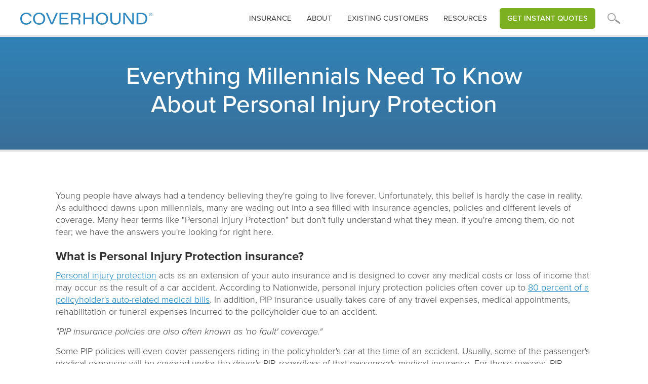

--- FILE ---
content_type: text/html; charset=utf-8
request_url: https://www.coverhound.com/insurance-learning-center/everything-millennials-need-to-know-about-personal-injury-protection
body_size: 11116
content:
<!DOCTYPE html><!-- Last Published: Fri Jan 16 2026 23:52:03 GMT+0000 (Coordinated Universal Time) --><html data-wf-domain="www.coverhound.com" data-wf-page="65a96ee5a4da46b8c0d124d7" data-wf-site="5fb811e2d3b0e2c2b1d7b5da" data-wf-collection="65a96ee5a4da46b8c0d124a6" data-wf-item-slug="everything-millennials-need-to-know-about-personal-injury-protection"><head><meta charset="utf-8"/><title>CoverHound® | Insurance Learning Center |</title><meta content="" name="description"/><meta content="CoverHound® | Insurance Learning Center |" property="og:title"/><meta content="" property="og:description"/><meta content="" property="og:image"/><meta content="CoverHound® | Insurance Learning Center |" property="twitter:title"/><meta content="" property="twitter:description"/><meta content="" property="twitter:image"/><meta property="og:type" content="website"/><meta content="summary_large_image" name="twitter:card"/><meta content="width=device-width, initial-scale=1" name="viewport"/><link href="https://cdn.prod.website-files.com/5fb811e2d3b0e2c2b1d7b5da/css/coverhound.shared.84393d136.css" rel="stylesheet" type="text/css" integrity="sha384-hDk9E2vlApHmwrOrAJqWSXTr8yVQCLPAHQlJaWTYWJsKz9W1LKhSpT00RfcEPtUZ" crossorigin="anonymous"/><script src="https://use.typekit.net/zil5myj.js" type="text/javascript"></script><script type="text/javascript">try{Typekit.load();}catch(e){}</script><script type="text/javascript">!function(o,c){var n=c.documentElement,t=" w-mod-";n.className+=t+"js",("ontouchstart"in o||o.DocumentTouch&&c instanceof DocumentTouch)&&(n.className+=t+"touch")}(window,document);</script><link href="https://cdn.prod.website-files.com/5fb811e2d3b0e2c2b1d7b5da/5fea5835361e25eb29086f39_favicon-32x32.png" rel="shortcut icon" type="image/x-icon"/><link href="https://cdn.prod.website-files.com/5fb811e2d3b0e2c2b1d7b5da/60819509d32fec8eda29442a_CH_icon_blue_profile_256x256.png" rel="apple-touch-icon"/><script async="" src="https://www.googletagmanager.com/gtag/js?id=UA-13293418-1"></script><script type="text/javascript">window.dataLayer = window.dataLayer || [];function gtag(){dataLayer.push(arguments);}gtag('js', new Date());gtag('config', 'UA-13293418-1', {'anonymize_ip': false});</script><script src="https://www.google.com/recaptcha/api.js" type="text/javascript"></script><!-- Nocodelytics --><script async id="nocodelytics-snippet" type="text/javascript" src="https://tracker.nocodelytics.com/api/tracker/assets/nocodelytics.js"></script><!-- End Nocodelytics -->

<script type="text/javascript">   
window.heap=window.heap||[],heap.load=function(e,t){window.heap.appid=e,window.heap.config=t=t||{};var r=document.createElement("script");r.type="text/javascript",r.async=!0,r.src="https://cdn.heapanalytics.com/js/heap-"+e+".js";var a=document.getElementsByTagName("script")[0];a.parentNode.insertBefore(r,a);for(var n=function(e){return function(){heap.push([e].concat(Array.prototype.slice.call(arguments,0)))}},p=["addEventProperties","addUserProperties","clearEventProperties","identify","resetIdentity","removeEventProperty","setEventProperties","track","unsetEventProperty"],o=0;o<p.length;o++)heap[p[o]]=n(p[o])};   
heap.load("2031422255"); 
</script>

<!-- Hotjar Tracking Code for www.coverhound.com/get-started -->
<script>
    (function(h,o,t,j,a,r){
        h.hj=h.hj||function(){(h.hj.q=h.hj.q||[]).push(arguments)};
        h._hjSettings={hjid:624690,hjsv:6};
        a=o.getElementsByTagName('head')[0];
        r=o.createElement('script');r.async=1;
        r.src=t+h._hjSettings.hjid+j+h._hjSettings.hjsv;
        a.appendChild(r);
    })(window,document,'https://static.hotjar.com/c/hotjar-','.js?sv=');
</script>

<script src="https://cdnjs.cloudflare.com/ajax/libs/postscribe/2.0.6/postscribe.min.js"></script>

<script async src="https://www.googletagmanager.com/gtag/js?id=GTM-W5SVXRG"></script>
<script>
  window.dataLayer = window.dataLayer || [];
  function gtag(){dataLayer.push(arguments);}
  gtag('js', new Date());

  gtag('config', 'GTM-W5SVXRG');
</script>

<style>
  @media screen and (max-width: 991px) {
    .desktopnav { display:none !important; }
  }
  .w-dropdown-link.w--current, .w-nav-link.w--current {
   color:#c1e8fb !important; 
  }
  .arrowbullets ul, .greenarrowbullets ul, .redarrowbullets ul {
   padding-left: 0 !important; 
  }
  .arrowbullets li, .greenarrowbullets li, .redarrowbullets li {
   list-style: none !important; 
  }
</style></head><body><div class="section header interior short generic"><div class="hero"><div class="cpalertwrap"><div class="alertpopup"><div class="alertcopy">CyberPolicy is monitoring news of the coronavirus (COVID-19) outbreak and has activated a business continuity plan in response to the situation. We have implemented precautionary and preparedness measures to reduce exposure to the coronavirus and are prepared to maintain normal business operations.</div><div data-w-id="bc411b61-aa5f-f630-ed06-a71cb97500dc" class="closex">X</div></div></div><div data-collapse="medium" data-animation="over-left" data-duration="400" data-doc-height="1" data-easing="ease" data-easing2="ease" role="banner" class="navbar w-nav"><nav role="navigation" class="mobilenav mobileheader w-nav-menu"><div class="closenavwrap"><a href="#" class="closewrap w-inline-block"><img src="https://cdn.prod.website-files.com/5fb811e2d3b0e2c2b1d7b5da/5fda73007476babe46511aa8_closeX.svg" loading="lazy" alt="" class="image-26"/></a></div><div data-delay="0" data-hover="false" class="mobiledropdown w-dropdown"><div class="dropdown-toggle w-dropdown-toggle"><div class="navarrow w-icon-dropdown-toggle"></div><div class="mobiletextaccordion">Business Insurance</div></div><nav class="dropdown-list w-dropdown-list"><a href="/business-insurance" class="headernavdroplink w-dropdown-link">Overview</a><a href="/business-owners-insurance/business-owners-insurance" class="headernavdroplink w-dropdown-link">Business Owners Policy</a><a href="/business-owners-insurance/general-liability" class="headernavdroplink w-dropdown-link">General Liability</a><a href="/business-owners-insurance/professional-liability-insurance" class="headernavdroplink w-dropdown-link">Professional Liability</a><a href="/business-owners-insurance/workers-compensation" class="headernavdroplink w-dropdown-link">Workers Compensation</a><a href="/business-owners-insurance/commercial-auto-insurance" class="headernavdroplink w-dropdown-link">Commercial Auto</a><a href="/business-owners-insurance/directors-and-officers-insurance" class="headernavdroplink w-dropdown-link">Directors and Officers</a><a href="/business-owners-insurance/cyber-insurance" class="headernavdroplink w-dropdown-link">Cyber</a><a href="/insurance-catalog" class="headernavdroplink w-dropdown-link">Other Coverages</a></nav></div><div data-delay="0" data-hover="false" class="mobiledropdown-copy w-dropdown"><div class="dropdown-toggle-copy w-dropdown-toggle"><div class="navarrow w-icon-dropdown-toggle"></div><div class="mobiletextaccordion">personal Insurance</div></div><nav class="dropdown-list w-dropdown-list"><a href="/personal-insurance" class="headernavdroplink w-dropdown-link">Overview</a><a href="/auto-insurance" class="headernavdroplink w-dropdown-link">Auto</a><a href="/homeowners-insurance" class="headernavdroplink w-dropdown-link">Homeowners</a><a href="/renters-insurance" class="headernavdroplink w-dropdown-link">Renters</a></nav></div><div data-delay="0" data-hover="false" class="mobiledropdown-copy w-dropdown"><div class="dropdown-toggle-copy w-dropdown-toggle"><div class="navarrow w-icon-dropdown-toggle"></div><div class="mobiletextaccordion">RESOURCES</div></div><nav class="dropdown-list w-dropdown-list"><a href="/insurance-learning-center" class="headernavdroplink w-dropdown-link">Learning Center</a><a href="/resources" class="headernavdroplink w-dropdown-link">Resources and Videos</a><a href="/faq" class="headernavdroplink w-dropdown-link">FAQs</a><a href="/carriers" class="headernavdroplink w-dropdown-link">Carriers</a><a href="https://insurance.coverhound.com/compare/insurance-guru/0" class="headernavdroplink w-dropdown-link">Insurance Checkup</a></nav></div><a href="/about" class="headernavlink border w-nav-link">About</a><a href="/existing-customers" class="headernavlink border w-nav-link">existing Customers</a><a href="https://insurance.coverhound.com/compare/get-started?line=commercial&amp;line=commercial" class="headernavlink border w-nav-link">Get instant quotes</a><form action="/search" class="navsearch mobile w-form"><input class="navsearchinput mobile w-input" maxlength="256" name="query" placeholder="Enter your search..." type="search" id="search" required=""/><input type="submit" class="navsearchbutton w-button" value="GO"/></form></nav><div class="container w-container"><div class="menu-button-2 w-nav-button"><div class="icon-2 w-icon-nav-menu"></div></div><a href="/" class="brand-2 w-nav-brand"><img src="https://cdn.prod.website-files.com/5fb811e2d3b0e2c2b1d7b5da/5fd7dee892f7500e12ae796b_CHLogo.svg" width="387" alt="" class="chlogo"/><img src="https://cdn.prod.website-files.com/5fb811e2d3b0e2c2b1d7b5da/5fd7dee892f7500e12ae796b_CHLogo.svg" width="150" alt="" class="cplogostacked"/></a><nav role="navigation" class="desktopnav w-nav-menu"><div class="closenavwrap"><a href="#" class="closemobilenav">X</a></div><div data-delay="0" data-hover="true" class="dropdown w-dropdown"><div class="dropdown-toggle w-dropdown-toggle"><a href="#" class="headertoplevellinks-2">insurance</a></div><nav class="dropdown-list-3 w-clearfix w-dropdown-list"><h3 class="navheader wide">What kind of insurance are you looking for?</h3><div class="navcolumn"><div class="navheading">Business</div><a href="/business-insurance" class="headernavdroplink-2 w-dropdown-link">Overview</a><a href="/business-owners-insurance/business-owners-insurance" class="headernavdroplink-2 w-dropdown-link">Business Owners Policy</a><a href="/business-owners-insurance/general-liability" class="headernavdroplink-2 w-dropdown-link">General Liability</a><a href="/business-owners-insurance/professional-liability-insurance" class="headernavdroplink-2 w-dropdown-link">Professional Liability</a><a href="/business-owners-insurance/workers-compensation" class="headernavdroplink-2 w-dropdown-link">Workers Compensation</a><a href="/business-owners-insurance/commercial-auto-insurance" class="headernavdroplink-2 w-dropdown-link">Commercial Auto</a><a href="/business-owners-insurance/directors-and-officers-insurance" class="headernavdroplink-2 w-dropdown-link">Directors &amp; Officers</a><a href="/business-owners-insurance/cyber-insurance" class="headernavdroplink-2 w-dropdown-link">Cyber</a><a href="/insurance-catalog" class="headernavdroplink-2 w-dropdown-link">Other Coverages</a></div><div class="navcolumn"><div class="navheading">personal</div><a href="/personal-insurance" class="headernavdroplink-2 w-dropdown-link">Overview</a><a href="/auto-insurance" class="headernavdroplink-2 w-dropdown-link">Auto</a><a href="/homeowners-insurance" class="headernavdroplink-2 w-dropdown-link">Homeowners</a><a href="/renters-insurance" class="headernavdroplink-2 w-dropdown-link">Renters</a></div></nav></div><div class="navtextlinks w-clearfix"><a href="/existing-customers" class="headertoplevellinks-2 nodropdown">Existing customers</a><a href="/about" class="headertoplevellinks-2 nodropdown">About</a></div><div data-delay="0" data-hover="true" class="dropdown w-dropdown"><div class="dropdown-toggle w-dropdown-toggle"><a href="#" class="headertoplevellinks-2">Resources</a></div><nav class="dropdown-list-3 resources w-clearfix w-dropdown-list"><h3 class="navheader wide">Explore our Resources</h3><div class="navcolumn"><a href="/insurance-learning-center" class="headernavdroplink-2 w-dropdown-link">Learning Center</a><a href="/resources" class="headernavdroplink-2 w-dropdown-link">Resources and Videos</a><a href="/faq" class="headernavdroplink-2 w-dropdown-link">FAQs</a><a href="/carriers" class="headernavdroplink-2 w-dropdown-link">Carriers</a><a href="https://insurance.coverhound.com/compare/insurance-guru/0" class="headernavdroplink-2 w-dropdown-link">Insurance Checkup</a></div></nav></div><a href="https://insurance.coverhound.com/business-insurance/business-info?line=commercial" class="headernavlink-4 quotebtn w-nav-link">Get Instant Quotes</a><div data-delay="0" data-hover="false" class="dropdown magnify w-dropdown"><div class="dropdown-toggle w-dropdown-toggle"><a href="#" class="headertoplevellinks-2 magnify"></a></div><nav class="dropdown-list-3 w-dropdown-list"><h3 class="navheader wide">What are you searching for?</h3><form action="/search" class="navsearch w-form"><input class="navsearchinput w-input" maxlength="256" name="query" placeholder="Enter your search..." type="search" id="search" required=""/><input type="submit" class="navsearchbutton w-button" value="GO"/></form></nav></div></nav></div></div></div><div class="hero-content interior fullwidth toppadd"><div class="div-block-25"><h1 class="h1interior center">Everything Millennials Need To Know About Personal Injury Protection</h1></div></div></div><div class="contentblock top"><div class="rich-text-block w-richtext"><p>Young people have always had a tendency believing they&#x27;re going to live forever. Unfortunately, this belief is hardly the case in reality. As adulthood dawns upon millennials, many are wading out into a sea filled with insurance agencies, policies and different levels of coverage. Many hear terms like &quot;Personal Injury Protection&quot; but don&#x27;t fully understand what they mean. If you&#x27;re among them, do not fear; we have the answers you&#x27;re looking for right here.</p><h3><strong>What is Personal Injury Protection insurance? </strong></h3><p><strong>‍</strong><a href="http://coverhound.com/insurance-learning-center/what-is-pip-insurance" target="_blank">Personal injury protection</a> acts as an extension of your auto insurance and is designed to cover any medical costs or loss of income that may occur as the result of a car accident. According to Nationwide, personal injury protection policies often cover up to <a href="http://www.nationwide.com/personal-injury-protection.jsp" target="_blank">80 percent of a policyholder&#x27;s auto-related medical bills</a>. In addition, PIP insurance usually takes care of any travel expenses, medical appointments, rehabilitation or funeral expenses incurred to the policyholder due to an accident. </p><p><em>&quot;PIP insurance policies are also often known as &#x27;no fault&#x27; coverage.&quot;</em></p><p>Some PIP policies will even cover passengers riding in the policyholder&#x27;s car at the time of an accident. Usually, some of the passenger&#x27;s medical expenses will be covered under the driver&#x27;s PIP, regardless of that passenger&#x27;s medical insurance. For these reasons, PIP insurance policies are also known as no-fault coverage. </p><h3><strong>Why millennials should get PIP: </strong>‍</h3><p>Insurance policies can be confusing, especially for American millennials dealing with shifting trends in health insurance policies. There are plenty of insurance agencies which all provide individual coverage rules, with premiums affected by seemingly everything under the sun. If that&#x27;s not enough, the legality of insurance differs state by state, which can be enough to make anyone crazy. However, taking the time to gain a thorough understanding of insurance can help young people get ahead and save money in the long run.</p><p>In a 2014 study by the Journal of Adolescent Health, only <a href="http://www.jahonline.org/article/S1054-139X%2814%2900431-5/fulltext?WT.qs_osrc=MSN-206118710&amp;sid=1099107057#sec4" target="_blank">52 percent of millennials age 19 to 30</a> were able to correctly define the term &quot;deductible,&quot; which is the initial amount that an insurance policyholder must pay out-of-pocket toward medical or automobile expenses before their insurance coverage activates. Additionally, more than three-quarters of JAH study participants incorrectly defined the term &quot;coinsurance.&quot; </p><p><em>&quot;Millennials should look to PIP policies for early-life coverage, as well as disability insurance.&quot; </em></p><p>According to the CS Monitor, millennials today should look not only to PIP policies for their early-life coverage, but<a href="http://www.csmonitor.com/Business/Saving-Money/2015/0424/Two-insurance-products-Millennials-need-to-buy" target="_blank"> also to disability insurance</a> as well. Disability insurance covers policyholders in the event that they become disabled to the point where work is no longer possible. Many companies offer group rates to their employees for disability insurance. If yours doesn&#x27;t, don&#x27;t fret; private policies are often very affordable. Typically, disability insurance will cover the holder for <a href="http://www.csmonitor.com/Business/Saving-Money/2015/0424/Two-insurance-products-Millennials-need-to-buy" target="_blank">up to 60 percent of their yearly salary until the age of 65</a>.</p><p>PIP auto insurance coverage and general disability insurance are just jumping off points into a larger world of insurance knowledge. What&#x27;s most important for young millennials seeking insurance is to simply begin by asking questions regarding insurance topics and terms that they know little or nothing about. Personal insurance agents are a great resource to begin with, but research shouldn&#x27;t stop there. Do a little extra digging on your own and you&#x27;ll be surprised by just how many insurance-related situations you&#x27;ll be able to successfully navigate. To get your research started, here are a few more commonly misunderstood terms and topics, now clarified: </p><ul role="list"><li><strong>What is a copay?</strong> - A copay acts as an out-of-pocket fee to be paid by the policyholder in order to receive coverage for particular insurance claims. Copays are most common among health and dental insurance policies and are typically paid after an appointment has taken place. </li><li><strong>When am I no longer covered under my parents&#x27; health insurance?</strong> - Persons under 26 years of age are eligible to be covered under their parent&#x27;s health insurance policies in the U.S. However, this doesn&#x27;t mean that covered young adults shouldn&#x27;t begin researching their own plans before turning 26. Neglecting this could result in unintentional gaps in policies that you may not even be aware of.  </li><li><strong>What are insurance premiums? </strong>- Premiums are the amount of money policyholders pay to maintain their insurance coverage. Typically, premiums are paid annually or biannually. </li></ul><p>For quick, convenient <a href="https://coverhound.com/" target="_blank">automobile, motorcycle, homeowners and renters insurance comparisons</a>, check out CoverHound.</p></div><div class="blogbodycta"><p class="h3body nopadd">Insurance shopping simplified</p><div class="bodyparagraph">Review personalized quotes, select coverages, and buy online - Everything insurance, all-in-one-place.</div><a href="https://insurance.coverhound.com/compare/get-started?line=commercial" class="mainbutton rightmargin w-button">BUSINESS INSURANCE</a><a href="https://insurance.coverhound.com/compare/get-started?line=personal_lines" class="mainbutton w-button">PERSONAL INSURANCE</a></div><div class="blogbodycta v2"><p class="h3body smpadd">Insurance shopping simplified</p><div class="bodyparagraph bottmargin">Review personalized quotes, select coverages, and buy online - Everything insurance, all-in-one-place.</div><div class="iconheadwrapper"><div class="headerright icons"><a href="https://insurance.coverhound.com/compare/get-started?line=commercial" class="iconheaderblock border w-inline-block"><img src="https://cdn.prod.website-files.com/5fb811e2d3b0e2c2b1d7b5da/60c22865bebaa553c906122b_product_Condo_130x100.svg" loading="lazy" alt="" class="headericon"/><div class="homeicontext">Commercial</div></a><a href="https://insurance.coverhound.com/compare/get-started?products=personal_auto&amp;line=personal_lines" class="iconheaderblock border w-inline-block"><img src="https://cdn.prod.website-files.com/5fb811e2d3b0e2c2b1d7b5da/623dfb3c867d5057198af554_cta_auto.svg" loading="lazy" alt="" class="headericon med"/><div class="homeicontext">Auto</div></a><a href="https://insurance.coverhound.com/compare/get-started?products=homeowners&amp;line=personal_lines" class="iconheaderblock border w-inline-block"><img src="https://cdn.prod.website-files.com/5fb811e2d3b0e2c2b1d7b5da/623dfb3c7378a5e1a742414e_cta_homeowners.svg" loading="lazy" alt="" class="headericon"/><div class="homeicontext">Homeowners</div></a><a href="https://insurance.coverhound.com/compare/get-started?products=cyber&amp;line=commercial" class="iconheaderblock border last w-inline-block"><img src="https://cdn.prod.website-files.com/5fb811e2d3b0e2c2b1d7b5da/60c228647c11df1272d8beab_product_Cyber_130x100.svg" loading="lazy" alt="" class="headericon"/><div class="homeicontext">Cyber</div></a></div></div></div><div class="blogfooterwrap"><p class="h3body smpadd">Insurance shopping simplified</p><div class="bodyparagraph bottmargin">Review personalized quotes, select coverages, and buy online - Everything insurance, all-in-one-place.</div></div><div class="comparisonwrap duo blog"><div class="homectablock sm"><div class="comparecard duo blog"><a href="https://insurance.coverhound.com/business-insurance/business-info?line=commercial" class="cardlinkwrap duo blog w-inline-block"><div class="homectacontentwrap center"><img src="https://cdn.prod.website-files.com/5fb811e2d3b0e2c2b1d7b5da/606cd5244528285691a9bc12_CH_homepage_CL_scene.svg" alt="" class="prodduoillo sm"/><img src="https://cdn.prod.website-files.com/5fb811e2d3b0e2c2b1d7b5da/5fd819b65ddb80615b6176c0_commercial_insurance_start_mobile.svg" alt="" class="prodduoillo mobile"/><div class="hometabdesc"></div></div><div class="hometabbutton green sm"><div class="greenbuttontext">SHOP Business Insurance </div></div><div class="hometabbutton green mobile blog"><div class="greenbuttontext blog">shop business insurance</div></div></a></div></div><div class="homectablock sm last"><div class="comparecard duo blog"><div href="/business-insurance" class="cardlinkwrap duo blog"><div class="homectacontentwrap center"><img src="https://cdn.prod.website-files.com/5fb811e2d3b0e2c2b1d7b5da/608b192e5444ff4c06ee0539_CH_homepage_PL_scene.svg" alt="" class="prodduoillo sm"/><img src="https://cdn.prod.website-files.com/5fb811e2d3b0e2c2b1d7b5da/5fd819b65ddb80615b6176c0_commercial_insurance_start_mobile.svg" alt="" class="prodduoillo mobile"/><div class="hometabdesc"></div></div><div class="hometabbutton blue sm"><div class="greenbuttontext">call (866) 278-7881</div></div></div></div></div></div></div><div class="sectionfooter"><div class="footerwrap"><div class="mobilefooternav"><div data-w-id="9c49a16f-8034-e1c1-b56c-555cb47ee618" class="faqaccordian mobilelinks"><div data-w-id="9c49a16f-8034-e1c1-b56c-555cb47ee619" class="accordion-item-trigger"><h3 class="heading-6 mobilelinks"><strong class="faqquestion mobilelinks">Business</strong></h3><div class="minussymbol">-</div><div class="plussymbol">+</div></div><div class="accordion-item-content"><div class="footerlinks w-richtext"><ul role="list" class="w-list-unstyled"><li><a href="/business-insurance">Overview</a></li><li><a href="/business-owners-insurance/business-owners-insurance">Business Owners Policy</a></li><li><a href="/business-owners-insurance/general-liability">General Liability</a></li><li><a href="/business-owners-insurance/professional-liability-insurance">Personal Liability</a></li><li><a href="/business-owners-insurance/workers-compensation">Workers Compensation</a></li><li><a href="/business-owners-insurance/commercial-auto-insurance">Commercial Auto</a></li><li><a href="/business-owners-insurance/directors-and-officers-insurance">Directors and Officers</a></li><li><a href="/business-owners-insurance/cyber-insurance">Cyber</a></li><li><a href="/insurance-catalog">Other Coverages</a><br/></li></ul></div></div></div><div data-w-id="9c49a16f-8034-e1c1-b56c-555cb47ee63d" class="faqaccordian mobilelinks"><div data-w-id="9c49a16f-8034-e1c1-b56c-555cb47ee63e" class="accordion-item-trigger"><h3 class="heading-6 mobilelinks"><strong class="faqquestion mobilelinks">Personal</strong></h3><div class="minussymbol">-</div><div class="plussymbol">+</div></div><div class="accordion-item-content"><div class="footerlinks w-richtext"><ul role="list" class="w-list-unstyled"><li><a href="/personal-insurance">Overview</a></li><li><a href="/auto-insurance">Auto</a></li><li><a href="/homeowners-insurance">Homeowners</a></li><li><a href="/renters-insurance">Renters</a><br/></li></ul></div></div></div><div data-w-id="9c49a16f-8034-e1c1-b56c-555cb47ee659" class="faqaccordian mobilelinks"><div data-w-id="9c49a16f-8034-e1c1-b56c-555cb47ee65a" class="accordion-item-trigger"><h3 class="heading-6 mobilelinks"><strong class="faqquestion mobilelinks">Resources</strong></h3><div class="minussymbol">-</div><div class="plussymbol">+</div></div><div class="accordion-item-content"><div class="footerlinks w-richtext"><ul role="list" class="w-list-unstyled"><li><a href="/insurance-learning-center">Learning Center</a></li><li><a href="/faq">FAQ</a></li><li><a href="/carriers">Carriers</a></li><li><a href="https://insurance.coverhound.com/compare/insurance-guru/0">Insurance Checkup</a></li><li><a href="/existing-customers">Existing Customers</a><br/></li></ul></div></div></div><div data-w-id="9c49a16f-8034-e1c1-b56c-555cb47ee66f" class="faqaccordian mobilelinks"><div data-w-id="9c49a16f-8034-e1c1-b56c-555cb47ee670" class="accordion-item-trigger"><h3 class="heading-6 mobilelinks"><strong class="faqquestion mobilelinks">About</strong></h3><div class="minussymbol">-</div><div class="plussymbol">+</div></div><div class="accordion-item-content"><div class="footerlinks w-richtext"><ul role="list" class="w-list-unstyled"><li><a href="/about">Company</a></li><li><a href="/jobs">Jobs</a></li><li><a href="/partners">Partner with Us</a></li><li><a href="/contact">Contact Us</a><br/></li></ul></div></div></div></div><div class="footerwrapper"><div class="footerpagelinks"><div class="footerlinks _2ndcol w-richtext"><h4>business</h4><ul role="list" class="w-list-unstyled"><li><a href="/business-owners-insurance/business-owners-insurance" target="_blank">Business Owners Policy</a></li><li><a href="/business-owners-insurance/general-liability">General Liability</a></li><li><a href="/business-owners-insurance/professional-liability-insurance">Professional Liability</a></li><li><a href="/business-owners-insurance/workers-compensation">Workers Compensation</a></li><li><a href="/business-owners-insurance/commercial-auto-insurance">Commercial Auto</a></li><li><a href="/business-owners-insurance/directors-and-officers-insurance">Directors and Officers</a></li><li><a href="/business-owners-insurance/cyber-insurance">Cyber</a></li><li><a href="/insurance-catalog">Other Coverages</a><br/></li></ul></div><div class="footerlinks w-richtext"><h4>personal</h4><ul role="list" class="w-list-unstyled"><li><a href="/personal-insurance">Overview</a></li><li><a href="/auto-insurance">Auto</a></li><li><a href="/homeowners-insurance">Homeowners</a></li><li><a href="/renters-insurance">Renters</a><br/></li></ul></div><div class="footerlinks w-richtext"><h4>resources</h4><ul role="list" class="w-list-unstyled"><li><a href="/insurance-learning-center">Learning Center</a></li><li><a href="/faq">FAQ</a></li><li><a href="/carriers">Carriers</a></li><li><a href="https://insurance.coverhound.com/compare/insurance-guru/0">Insurance Checkup</a></li><li><a href="/existing-customers">Existing Customers</a></li><li><br/></li></ul></div><div href="" class="footerlinks last w-richtext"><h4>About</h4><ul role="list" class="w-list-unstyled"><li><a href="/about">Company</a></li><li><a href="/jobs">Jobs</a></li><li><a href="/partners">Partner with Us</a></li><li><a href="/contact">Contact Us</a>‍<br/></li></ul></div></div><div class="stateinsurancelinks"><div class="stateinsurance"><h4 class="allcapheader">EXPLORE INSURANCE COVERAGES IN YOUR STATE</h4><ul role="list" class="statelist w-clearfix w-list-unstyled"><li class="statelistitem"><a href="/state-insurance-overview/alabama" class="footerstatelink">AL</a></li><li class="statelistitem"><a href="/state-insurance-overview/alaska" class="footerstatelink">AK</a></li><li class="statelistitem"><a href="/state-insurance-overview/arizona" class="footerstatelink">az</a></li><li class="statelistitem"><a href="/state-insurance-overview/arkansas" class="footerstatelink">ar</a></li><li class="statelistitem"><a href="/state-insurance-overview/california" class="footerstatelink">ca</a></li><li class="statelistitem"><a href="/state-insurance-overview/colorado" class="footerstatelink">co</a></li><li class="statelistitem"><a href="/state-insurance-overview/connecticut" class="footerstatelink">ct</a></li><li class="statelistitem"><a href="/state-insurance-overview/washington-dc" class="footerstatelink">dc</a></li><li class="statelistitem"><a href="/state-insurance-overview/delaware" class="footerstatelink">de</a></li><li class="statelistitem"><a href="/state-insurance-overview/florida" class="footerstatelink">fl</a></li><li class="statelistitem"><a href="/state-insurance-overview/georgia" class="footerstatelink">ga</a></li><li class="statelistitem"><a href="/state-insurance-overview/hawaii" class="footerstatelink">hi</a></li><li class="statelistitem"><a href="/state-insurance-overview/idaho" class="footerstatelink">id</a></li><li class="statelistitem"><a href="/state-insurance-overview/illinois" class="footerstatelink">il</a></li><li class="statelistitem"><a href="/state-insurance-overview/indiana" class="footerstatelink">in</a></li><li class="statelistitem"><a href="/state-insurance-overview/iowa" class="footerstatelink">ia</a></li><li class="statelistitem"><a href="/state-insurance-overview/kansas" class="footerstatelink">ks</a></li><li class="statelistitem"><a href="/state-insurance-overview/kentucky" class="footerstatelink">ky</a></li><li class="statelistitem"><a href="/state-insurance-overview/louisiana" class="footerstatelink">la</a></li><li class="statelistitem"><a href="/state-insurance-overview/maine" class="footerstatelink">me</a></li><li class="statelistitem"><a href="/state-insurance-overview/maryland" class="footerstatelink">md</a></li><li class="statelistitem"><a href="/state-insurance-overview/massachusetts" class="footerstatelink">ma</a></li><li class="statelistitem"><a href="/state-insurance-overview/michigan" class="footerstatelink">mi</a></li><li class="statelistitem"><a href="/state-insurance-overview/minnesota" class="footerstatelink">mn</a></li><li class="statelistitem"><a href="/state-insurance-overview/mississippi" class="footerstatelink">ms</a></li><li class="statelistitem"><a href="/state-insurance-overview/missouri" class="footerstatelink">mo</a></li><li class="statelistitem"><a href="/state-insurance-overview/montana" class="footerstatelink">mt</a></li><li class="statelistitem"><a href="/state-insurance-overview/nebraska" class="footerstatelink">ne</a></li><li class="statelistitem"><a href="/state-insurance-overview/nevada" class="footerstatelink">nv</a></li><li class="statelistitem"><a href="/state-insurance-overview/new-hampshire" class="footerstatelink">nh</a></li><li class="statelistitem"><a href="/state-insurance-overview/new-jersey" class="footerstatelink">nj</a></li><li class="statelistitem"><a href="/state-insurance-overview/new-mexico" class="footerstatelink">nm</a></li><li class="statelistitem"><a href="/state-insurance-overview/new-york" class="footerstatelink">ny</a></li><li class="statelistitem"><a href="/state-insurance-overview/north-carolina" class="footerstatelink">nc</a></li><li class="statelistitem"><a href="/state-insurance-overview/north-dakota" class="footerstatelink">nd</a></li><li class="statelistitem"><a href="/state-insurance-overview/ohio" class="footerstatelink">oh</a></li><li class="statelistitem"><a href="/state-insurance-overview/oklahoma" class="footerstatelink">ok</a></li><li class="statelistitem"><a href="/state-insurance-overview/oregon" class="footerstatelink">or</a></li><li class="statelistitem"><a href="/state-insurance-overview/pennsylvania" class="footerstatelink">pa</a></li><li class="statelistitem"><a href="/state-insurance-overview/rhode-island" class="footerstatelink">ri</a></li><li class="statelistitem"><a href="/state-insurance-overview/south-carolina" class="footerstatelink">sc</a></li><li class="statelistitem"><a href="/state-insurance-overview/south-dakota" class="footerstatelink">sd</a></li><li class="statelistitem"><a href="/state-insurance-overview/tennessee" class="footerstatelink">tn</a></li><li class="statelistitem"><a href="/state-insurance-overview/texas" class="footerstatelink">tx</a></li><li class="statelistitem"><a href="/state-insurance-overview/utah" class="footerstatelink">ut</a></li><li class="statelistitem"><a href="/state-insurance-overview/vermont" class="footerstatelink">vt</a></li><li class="statelistitem"><a href="/state-insurance-overview/virginia" class="footerstatelink">va</a></li><li class="statelistitem"><a href="/state-insurance-overview/washington" class="footerstatelink">wa</a></li><li class="statelistitem"><a href="/state-insurance-overview/west-virginia" class="footerstatelink">wv</a></li><li class="statelistitem"><a href="/state-insurance-overview/wisconsin" class="footerstatelink">wi</a></li><li class="statelistitem"><a href="/state-insurance-overview/wyoming" class="footerstatelink">wy</a></li></ul></div></div><div class="stateinsurance-2 profesion"><h4 class="allcapheader">Small Business Insurance by industry</h4><ul role="list" class="statelist w-clearfix w-list-unstyled"><li class="statelistitem"><a href="/business-insurance-professions/photographers-insurance" class="profesionlink lowercase">Photographer</a></li><li class="statelistitem"><a href="/business-insurance-professions/personal-trainers-insurance" class="profesionlink lowercase">Personal Trainer</a></li><li class="statelistitem"><a href="/business-insurance-professions/handymen-insurance" class="profesionlink lowercase">Handyman</a></li><li class="statelistitem"><a href="/business-insurance-professions/accountants-and-cpas-insurance" class="profesionlink lowercase">Accountant</a></li><li class="statelistitem"><a href="/business-insurance-professions/home-inspectors-insurance" class="profesionlink lowercase">Home Inspector</a></li><li class="statelistitem"><a href="/business-insurance-professions/tax-preparers-insurance" class="profesionlink lowercase">Tax Preparer</a></li><li class="statelistitem"><a href="/business-insurance-professions/event-planners-insurance" class="profesionlink lowercase">Event Planner</a></li><li class="statelistitem"><a href="/business-insurance-professions/janitors-insurance" class="profesionlink lowercase">Janitorial</a></li><li class="statelistitem"><a href="/business-insurance-professions/business-consultants-insurance" class="profesionlink lowercase">Business Consultant</a></li><li class="statelistitem"><a href="/business-insurance-professions/real-estate-professionals-insurance" class="profesionlink lowercase">Real Estate Agent</a></li><li class="statelistitem"><a href="/insurance-profession" class="profesionlink lowercase noborder">Find Your Industry</a></li></ul></div></div><div class="footerlegal"><div class="footerwrapper2"><img src="https://cdn.prod.website-files.com/5fb811e2d3b0e2c2b1d7b5da/5fd7dee892f7500e12ae796b_CHLogo.svg" loading="lazy" alt="" class="image-27"/><div class="contactblock"><div class="phoneblock"><div class="simpletitle">Find the best policy</div><a href="tel:8662787881" class="phonelink">(866) 278-7881</a></div><div class="socialblock"><div class="simpletitle bottom">Stay Connected</div><a href="https://www.facebook.com/CoverHound" target="_blank" class="sociallink w-inline-block"><img src="https://cdn.prod.website-files.com/5fb811e2d3b0e2c2b1d7b5da/5fea50a89f53f3d0b17a8a30_facebookIcon.svg" loading="lazy" width="10" alt="" class="icon-social"/></a><a href="https://twitter.com/coverhound" target="_blank" class="sociallink w-inline-block"><img src="https://cdn.prod.website-files.com/5fb811e2d3b0e2c2b1d7b5da/5fea50a8f009754f8cf56178_twitterIcon.svg" loading="lazy" alt="" class="icon-social"/></a><a href="https://www.linkedin.com/company/coverhound-inc-/" target="_blank" class="sociallink w-inline-block"><img src="https://cdn.prod.website-files.com/5fb811e2d3b0e2c2b1d7b5da/5fea50a8f542896d433e2746_linkedinIcon.svg" loading="lazy" alt="" class="icon-social"/></a><a href="https://www.youtube.com/channel/UC9_3tukQmvKsIrr_ppP1gOg" target="_blank" class="sociallink w-inline-block"><img src="https://cdn.prod.website-files.com/5fb811e2d3b0e2c2b1d7b5da/5fea50a8256d342a29a7b8e9_youtubeIcon.svg" loading="lazy" alt="" class="icon-social"/></a></div></div><div class="privacylinkwrap w-clearfix"><a href="https://www.bbinsurance.com/legal-notices" class="privacylink">Legal Notices</a><a href="https://www.bbinsurance.com/privacy-statement/" class="privacylink">Privacy Policy</a><a href="https://www.bbinsurance.com/ccpa-privacy-notice" class="privacylink">CCPA</a><a href="/licenses" class="privacylink">Licenses</a><a href="/terms-and-conditions" class="privacylink">Terms and Conditions</a><a href="/trademarks" class="privacylink last">Trademarks</a></div></div><div class="copyrightwrap"><div class="w-embed w-script"><div class="text-block-9">
&copy; 2010 - <script>document.write(new Date().getFullYear())</script>  CoverHound LLC - All rights reserved.<br />
1001 Mark Ave Ste 201, Carpinteria, CA 93013<br />
CoverHound&copy; is a trademark of CoverHound LLC<br />
DBA: CoverHound Insurance Solutions - CA License <br />
No. 6005304
</div></div></div></div></div></div><div class="footercity"></div><script src="https://d3e54v103j8qbb.cloudfront.net/js/jquery-3.5.1.min.dc5e7f18c8.js?site=5fb811e2d3b0e2c2b1d7b5da" type="text/javascript" integrity="sha256-9/aliU8dGd2tb6OSsuzixeV4y/faTqgFtohetphbbj0=" crossorigin="anonymous"></script><script src="https://cdn.prod.website-files.com/5fb811e2d3b0e2c2b1d7b5da/js/coverhound.schunk.36b8fb49256177c8.js" type="text/javascript" integrity="sha384-4abIlA5/v7XaW1HMXKBgnUuhnjBYJ/Z9C1OSg4OhmVw9O3QeHJ/qJqFBERCDPv7G" crossorigin="anonymous"></script><script src="https://cdn.prod.website-files.com/5fb811e2d3b0e2c2b1d7b5da/js/coverhound.schunk.1e43955cf310330a.js" type="text/javascript" integrity="sha384-YgtZLM9P4KR5n29zGkhADFknAujgyTmW9bJdn7jPMoKYz1sbcMdBD4Wt+Ulamcmx" crossorigin="anonymous"></script><script src="https://cdn.prod.website-files.com/5fb811e2d3b0e2c2b1d7b5da/js/coverhound.36102b47.4d11aec73bc68c7f.js" type="text/javascript" integrity="sha384-iaeB3yTXtadbEwdZMMcDGTXP8UCqwHN124Tf6oH3J+jHgXMhf8J6fEsMMe5TYn+Z" crossorigin="anonymous"></script><script type="text/javascript">
  $.ajaxSetup({ cache: true });
  $.when(
      /*
      Load URL polyfill first
      */
      $.getScript("https://cdn.jsdelivr.net/npm/url-polyfill@1.1.7/url-polyfill.min.js"),
    $.Deferred(function(deferred) {
      $(deferred.resolve);
    })
  ).done(function(){
    /*
    Append query params of current browser location to all links on page.
    Preserves origin when it exists. If no origin exists, uses origin of current
    browser location.
    */
    $(function() {
      $("a").each(function() {
        var elementHref, location, origin, pathAttribute, url;
        
        elementHref = $(this).attr("href");
        location = new URL(window.location.href.toString());
        origin = window.location.origin;
        /*
        Webflow doesn't put the collection path in collection links. It seems
        they are using JS triggers rather than just building proper hrefs. For
        collection nav buttons, the designer will set this specific attribute
        which we will use to build a proper href later.
        */
        pathAttribute = $(this).attr("cp_webflow_page_path");
        
        /*
        We sometimes use hash hrefs for accordions, e.g. on the faq page.
        */
        if (elementHref == "#") { return; }
        
        if (pathAttribute && pathAttribute.length > 0) {
          url = new URL(pathAttribute + elementHref, origin);
        } else {
          url = new URL(elementHref, origin);
        }
        
        location.searchParams.forEach(function(value, key) {
          /*
          We don't want to add the current navigation params to navigation
          links. This `_page` string was the best way I could find to check for
          that.
          */
          if (key.indexOf("_page") === -1) {
            url.searchParams.append(key, value);
          }
        });
        
        $(this).attr("href", url.toString());
      });
    });
  });
</script>

<!-- Trust Seals -->
<script type='text/javascript'>
document.onreadystatechange = function() {
  if (document.readyState === 'complete') {
    if (document.getElementById('mcafeeWrap')) {
      postscribe('#mcafeeWrap', '<script type="text/javascript"  src="https://cdn.ywxi.net/js/inline.js?w=60"><\/script>');
    }
    if (document.getElementById('norton_seal')) {
      postscribe('#norton_seal', '<script type="text/javascript" src="https://seal.websecurity.norton.com/getseal?host_name=coverhound.com&amp;size=XS&amp;use_flash=NO&amp;use_transparent=NO&amp;lang=en"><\/script>')
    }
  }
};
</script></body></html>

--- FILE ---
content_type: image/svg+xml
request_url: https://cdn.prod.website-files.com/5fb811e2d3b0e2c2b1d7b5da/606cd5244528285691a9bc12_CH_homepage_CL_scene.svg
body_size: 2674
content:
<svg xmlns="http://www.w3.org/2000/svg" viewBox="0 0 314 142.2361"><g id="Layer_2" data-name="Layer 2"><g id="Layer_5" data-name="Layer 5"><rect x="11.2639" y="126.5394" width="297.519" height="3.503" rx="1.146" fill="#414141" opacity="0.15"/><g opacity="0.15"><rect x="111.797" y="20.7159" width="147.9374" height="3.606" fill="#929497" stroke="#4a4a4a" stroke-linecap="round" stroke-linejoin="round" stroke-width="2"/><rect x="115.0226" y="11.9355" width="141.4949" height="8.4294" fill="#d0d2d3" stroke="#4a4a4a" stroke-linecap="round" stroke-linejoin="round" stroke-width="2"/><rect x="115.2753" y="24.3219" width="141.2422" height="60.8185" fill="#d0d2d3" stroke="#4a4a4a" stroke-linecap="round" stroke-linejoin="round" stroke-width="2"/><polyline points="256.517 85.14 115.275 85.14 115.275 24.322 256.517 24.322 256.517 84.771" fill="none" stroke="#4a4a4a" stroke-linecap="round" stroke-linejoin="round" stroke-width="2"/><rect x="115.2753" y="11.9355" width="141.2422" height="8.6377" fill="none" stroke="#4a4a4a" stroke-linecap="round" stroke-linejoin="round" stroke-width="2"/><rect x="111.797" y="20.5731" width="147.9374" height="3.7488" fill="none" stroke="#4a4a4a" stroke-linecap="round" stroke-linejoin="round" stroke-width="2"/></g><rect x="93.6478" y="110.5998" width="203.5815" height="5.9109" rx="0.9352" fill="#ddd"/><rect x="206.0678" y="52.9349" width="16.8384" height="57.8414" fill="#b8b9b9" stroke="#414141" stroke-linecap="round" stroke-linejoin="round" stroke-width="2"/><rect x="203.6635" y="50.3171" width="97.1179" height="5.2355" fill="#fff" stroke="#414141" stroke-linecap="round" stroke-linejoin="round" stroke-width="2"/><rect x="219.1815" y="55.5526" width="77.0525" height="58.5932" fill="#ddd" stroke="#414141" stroke-linecap="round" stroke-linejoin="round" stroke-width="2"/><rect x="219.1815" y="56.0239" width="77.0525" height="3.8801" fill="#414141" opacity="0.15" style="isolation:isolate"/><rect x="230.8328" y="63.8115" width="53.75" height="33.6973" fill="#e1ecf8"/><rect x="230.8328" y="63.8115" width="53.75" height="33.6973" fill="#accae4" stroke="#414141" stroke-miterlimit="10" opacity="0.5"/><rect x="230.8328" y="63.8115" width="53.75" height="33.6973" fill="none" stroke="#414141" stroke-linecap="round" stroke-linejoin="round" stroke-width="2"/><rect x="230.8349" y="63.8115" width="53.6442" height="3.8801" fill="#414141" opacity="0.15" style="isolation:isolate"/><line x1="206.0678" y1="54.1973" x2="206.0678" y2="61.4317" fill="none" stroke="#fff" stroke-linecap="round" stroke-linejoin="round" stroke-width="2"/><polygon points="210.447 113.786 171.547 113.786 171.523 111.025 132.534 111.025 132.623 113.786 93.648 113.786 93.648 39.919 124.204 39.919 152 29.067 179.319 39.919 210.447 39.919 210.447 113.786" fill="#ddd"/><polygon points="181.223 45.154 152 33.922 122.871 45.154 93.648 45.154 93.648 49.533 122.871 49.533 123.538 49.278 123.538 59.433 128.392 59.433 128.392 47.422 152 38.396 181.223 49.533 210.447 49.533 210.447 45.44 181.223 45.154" fill="#414141" opacity="0.15"/><polygon points="210.447 59.433 93.648 59.433 93.648 97.794 132.581 97.794 132.581 110.776 171.514 110.776 171.514 97.794 210.447 97.794 210.447 59.433" fill="#e1ecf8" opacity="0.8"/><polygon points="210.447 59.433 93.648 59.433 93.648 97.794 132.581 97.794 132.581 110.776 171.514 110.776 171.514 97.794 210.447 97.794 210.447 59.433" fill="#accae4" opacity="0.5"/><g opacity="0.5"><ellipse cx="152.0948" cy="48.1103" rx="9.6" ry="4.262" fill="#757576"/><line x1="143.0192" y1="54.6686" x2="148.6803" y2="54.6686" fill="none" stroke="#757576" stroke-linecap="round" stroke-miterlimit="10" stroke-width="2"/><line x1="155.5092" y1="54.6686" x2="161.1704" y2="54.6686" fill="none" stroke="#757576" stroke-linecap="round" stroke-miterlimit="10" stroke-width="2"/><line x1="151.503" y1="54.6686" x2="152.6866" y2="54.6686" fill="none" stroke="#757576" stroke-linecap="round" stroke-miterlimit="10" stroke-width="2"/></g><polygon points="171.514 69.76 132.581 76.823 132.581 60.48 171.514 60.48 171.514 69.76" fill="#414141" opacity="0.2"/><rect x="178.653" y="87.892" width="25.987" height="9.0431" fill="#414141" opacity="0.2"/><rect x="99.7401" y="90.2547" width="32.8407" height="6.9686" fill="#414141" opacity="0.2"/><rect x="93.6478" y="59.4327" width="38.9329" height="54.3536" fill="none" stroke="#414141" stroke-linecap="round" stroke-linejoin="round" stroke-width="2"/><rect x="171.5137" y="59.4327" width="38.9329" height="54.3536" fill="none" stroke="#414141" stroke-linecap="round" stroke-linejoin="round" stroke-width="2"/><rect x="132.5808" y="68.1902" width="38.9329" height="42.55" fill="none" stroke="#414141" stroke-linecap="round" stroke-linejoin="round" stroke-width="2"/><line x1="93.6478" y1="97.5088" x2="132.5808" y2="97.5088" fill="none" stroke="#414141" stroke-linecap="round" stroke-linejoin="round" stroke-width="2"/><line x1="171.5137" y1="97.5088" x2="210.4465" y2="97.5088" fill="none" stroke="#414141" stroke-linecap="round" stroke-linejoin="round" stroke-width="2"/><line x1="151.9996" y1="110.5998" x2="151.9996" y2="68.1902" fill="none" stroke="#414141" stroke-linecap="round" stroke-linejoin="round" stroke-width="2"/><line x1="147.2401" y1="85.6101" x2="147.2401" y2="93.4156" fill="none" stroke="#414141" stroke-linecap="round" stroke-linejoin="round" stroke-width="2"/><line x1="157.0447" y1="85.6101" x2="157.0447" y2="93.4156" fill="none" stroke="#414141" stroke-linecap="round" stroke-linejoin="round" stroke-width="2"/><polygon points="122.871 39.664 152 28.813 181.223 40.251 181.223 44.9 152 33.667 122.871 44.9 122.871 39.664" fill="#fff"/><polygon points="210.447 39.919 181.223 39.919 152 28.686 122.871 39.919 93.648 39.919 93.648 59.433 210.447 59.433 210.447 39.919" fill="none" stroke="#414141" stroke-linecap="round" stroke-linejoin="round" stroke-width="2"/><polyline points="181.223 45.154 152 33.922 122.871 45.154" fill="none" stroke="#414141" stroke-linecap="round" stroke-linejoin="round" stroke-width="2"/><line x1="122.8713" y1="39.9188" x2="122.8713" y2="45.1542" fill="none" stroke="#4a4a4a" stroke-linecap="round" stroke-linejoin="round" stroke-width="2"/><line x1="181.2231" y1="39.9188" x2="181.2231" y2="45.1542" fill="none" stroke="#4a4a4a" stroke-linecap="round" stroke-linejoin="round" stroke-width="2"/><line x1="128.3924" y1="42.9648" x2="128.3924" y2="59.4327" fill="none" stroke="#414141" stroke-linejoin="round" stroke-width="2"/><line x1="175.1309" y1="42.9648" x2="175.1309" y2="59.4327" fill="none" stroke="#414141" stroke-linecap="round" stroke-linejoin="round" stroke-width="2"/><rect x="88.9346" y="39.9188" width="33.9367" height="5.2355" fill="#fff" stroke="#414141" stroke-linecap="round" stroke-linejoin="round" stroke-width="2"/><rect x="181.2231" y="39.9188" width="33.9367" height="5.2355" fill="#fff" stroke="#414141" stroke-linecap="round" stroke-linejoin="round" stroke-width="2"/><rect x="93.6478" y="59.4327" width="116.8939" height="4.3788" fill="#414141" opacity="0.15" style="isolation:isolate"/><circle cx="129.215" cy="96.4192" r="7.016" fill="#bfd52f" stroke="#414141" stroke-linecap="round" stroke-linejoin="round" stroke-width="2"/><line x1="129.215" y1="98.4921" x2="129.215" y2="109.2552" fill="none" stroke="#414141" stroke-linecap="round" stroke-linejoin="round" stroke-width="2"/><path d="M132.0228,116.677h-5.6156a.4863.4863,0,0,1-.4778-.3954l-1.0921-5.7333h8.7554l-1.092,5.7333A.4864.4864,0,0,1,132.0228,116.677Z" fill="#998675" stroke="#4a4a4a" stroke-miterlimit="10" stroke-width="2"/><path d="M132.0228,116.677h-5.6156a.4863.4863,0,0,1-.4778-.3954l-1.0921-5.7333h8.7554l-1.092,5.7333A.4864.4864,0,0,1,132.0228,116.677Z" fill="#616d7e" stroke="#414141" stroke-miterlimit="10" stroke-width="2" opacity="0.3"/><path d="M131.247,110.5483,130.08,116.677h1.9432a.4864.4864,0,0,0,.4779-.3954l1.092-5.7333Z" fill="#4a4a4a" opacity="0.3"/><rect x="124.2536" y="108.6484" width="9.9228" height="2.7659" rx="0.629" fill="#c7b299" stroke="#4a4a4a" stroke-miterlimit="10" stroke-width="2"/><rect x="124.2536" y="108.6484" width="9.9228" height="2.7659" rx="0.629" fill="#616d7e" stroke="#414141" stroke-miterlimit="10" stroke-width="2" opacity="0.4"/><path d="M133.69,109.1863h-2.11a.4864.4864,0,0,1,.4864.4864v.681a.4864.4864,0,0,1-.4864.4864h2.11a.4864.4864,0,0,0,.4864-.4864v-.681A.4864.4864,0,0,0,133.69,109.1863Z" fill="#4a4a4a" opacity="0.3"/><circle cx="174.9334" cy="96.4192" r="7.016" fill="#bfd52f" stroke="#414141" stroke-linecap="round" stroke-linejoin="round" stroke-width="2"/><line x1="174.9334" y1="98.4921" x2="174.9334" y2="109.2552" fill="none" stroke="#414141" stroke-linecap="round" stroke-linejoin="round" stroke-width="2"/><path d="M177.7412,116.677h-5.6156a.4863.4863,0,0,1-.4778-.3954l-1.0921-5.7333h8.7554l-1.092,5.7333A.4864.4864,0,0,1,177.7412,116.677Z" fill="#998675" stroke="#4a4a4a" stroke-miterlimit="10" stroke-width="2"/><path d="M177.7412,116.677h-5.6156a.4863.4863,0,0,1-.4778-.3954l-1.0921-5.7333h8.7554l-1.092,5.7333A.4864.4864,0,0,1,177.7412,116.677Z" fill="#616d7e" stroke="#414141" stroke-miterlimit="10" stroke-width="2" opacity="0.3"/><path d="M176.9654,110.5483l-1.1674,6.1287h1.9432a.4864.4864,0,0,0,.4779-.3954l1.092-5.7333Z" fill="#4a4a4a" opacity="0.3"/><rect x="169.972" y="108.6484" width="9.9228" height="2.7659" rx="0.629" fill="#c7b299" stroke="#4a4a4a" stroke-miterlimit="10" stroke-width="2"/><rect x="169.972" y="108.6484" width="9.9228" height="2.7659" rx="0.629" fill="#616d7e" stroke="#414141" stroke-miterlimit="10" stroke-width="2" opacity="0.4"/><path d="M179.4084,109.1863h-2.11a.4864.4864,0,0,1,.4864.4864v.681a.4864.4864,0,0,1-.4864.4864h2.11a.4864.4864,0,0,0,.4864-.4864v-.681A.4864.4864,0,0,0,179.4084,109.1863Z" fill="#4a4a4a" opacity="0.3"/><line x1="247.8573" y1="63.8115" x2="247.8573" y2="97.2233" fill="none" stroke="#414141" stroke-miterlimit="10" stroke-width="2"/><line x1="267.4567" y1="63.8115" x2="267.4567" y2="97.2233" fill="none" stroke="#414141" stroke-miterlimit="10" stroke-width="2"/><g opacity="0.15"><path d="M73.7228,11.1818c4.3019,0,7.7893,3.2015,7.7893,7.1507H91.106" fill="none" stroke="#4a4a4a" stroke-linecap="round" stroke-linejoin="round" stroke-width="2"/><path d="M50.645,9.576a9.3788,9.3788,0,0,0-14.4029,7.9179" fill="none" stroke="#4a4a4a" stroke-linecap="round" stroke-linejoin="round" stroke-width="2"/><path d="M50.9693,9.785a11.5343,11.5343,0,0,1,22.6156,1.0857" fill="none" stroke="#4a4a4a" stroke-linecap="round" stroke-linejoin="round" stroke-width="2"/></g><g opacity="0.15"><path d="M299.2026,24.8353a5.9454,5.9454,0,0,1,6.1825,5.6757H313" fill="none" stroke="#4a4a4a" stroke-linecap="round" stroke-linejoin="round" stroke-width="2"/><path d="M280.8853,23.5608a7.4441,7.4441,0,0,0-11.4319,6.2845" fill="none" stroke="#4a4a4a" stroke-linecap="round" stroke-linejoin="round" stroke-width="2"/><path d="M281.1427,23.7267a9.155,9.155,0,0,1,17.95.8617" fill="none" stroke="#4a4a4a" stroke-linecap="round" stroke-linejoin="round" stroke-width="2"/></g><line x1="24.7461" y1="130.0424" x2="303.0199" y2="130.0424" fill="none" stroke="#4a4a4a" stroke-linecap="round" stroke-linejoin="round" stroke-width="2"/><g opacity="0.2"><path d="M32.8947,64.3418l.5928-11.8631A16.7671,16.7671,0,0,1,36.28,43.9842l3.7218-5.5492q.1383-.2063.2635-.4218l.5427-.9349a6.9573,6.9573,0,0,1,12.2094,0l.5427.9349q.1251.2156.2635.4218l3.7218,5.5492a16.7671,16.7671,0,0,1,2.7929,8.4945l.5928,11.8631,2.381,10.462a15.3224,15.3224,0,0,1-5.6257,15.7016l-2.7817,2.0484a13.3567,13.3567,0,0,1-15.984,0l-2.7817-2.0484a15.3224,15.3224,0,0,1-5.6256-15.7016Z" fill="#88b33f" stroke="#414141" stroke-linecap="round" stroke-linejoin="round" stroke-width="2"/><line x1="52.2797" y1="69.5803" x2="48.6854" y2="72.7322" fill="#fff" stroke="#414141" stroke-linecap="round" stroke-linejoin="round" stroke-width="2"/><line x1="43.8076" y1="60.2909" x2="47.4018" y2="63.4428" fill="#fff" stroke="#414141" stroke-linecap="round" stroke-linejoin="round" stroke-width="2"/><line x1="41.4052" y1="75.5735" x2="47.1668" y2="80.2378" fill="#fff" stroke="#414141" stroke-linecap="round" stroke-linejoin="round" stroke-width="2"/><line x1="47.6168" y1="54.193" x2="47.6168" y2="111.0835" fill="#fff" stroke="#414141" stroke-linecap="round" stroke-linejoin="round" stroke-width="2"/><path d="M18.0449,78.9858l.4184-8.3728a11.8329,11.8329,0,0,1,1.9712-5.9953l2.6267-3.9165q.0977-.1455.186-.2977l.3831-.66a4.91,4.91,0,0,1,8.6171,0l.3831.66q.0882.1521.1859.2977l2.6268,3.9165a11.8339,11.8339,0,0,1,1.9712,5.9953l.4184,8.3728,1.68,7.3838a10.8144,10.8144,0,0,1-3.97,11.082l-1.9633,1.4457a9.427,9.427,0,0,1-11.2812,0l-1.9633-1.4457a10.8146,10.8146,0,0,1-3.97-11.082Z" fill="#88b33f" stroke="#414141" stroke-linecap="round" stroke-linejoin="round" stroke-width="2"/><line x1="31.7264" y1="82.683" x2="29.1897" y2="84.9076" fill="#fff" stroke="#414141" stroke-linecap="round" stroke-linejoin="round" stroke-width="2"/><line x1="25.747" y1="76.1267" x2="28.2838" y2="78.3513" fill="#fff" stroke="#414141" stroke-linecap="round" stroke-linejoin="round" stroke-width="2"/><line x1="24.0515" y1="86.9129" x2="28.1179" y2="90.2049" fill="#fff" stroke="#414141" stroke-linecap="round" stroke-linejoin="round" stroke-width="2"/><line x1="28.4355" y1="71.823" x2="28.4355" y2="110.5291" fill="#fff" stroke="#414141" stroke-linecap="round" stroke-linejoin="round" stroke-width="2"/></g><rect x="27.4983" y="108.8108" width="6.8593" height="22.8865" fill="#757576"/><rect x="27.4983" y="108.8108" width="6.8593" height="22.8865" fill="none" stroke="#414141" stroke-linecap="round" stroke-linejoin="round" stroke-width="2"/><rect x="34.3687" y="121.9634" width="57.2387" height="9.7451" fill="#757576"/><rect x="34.3687" y="121.9634" width="57.2387" height="9.7451" fill="none" stroke="#414141" stroke-linecap="round" stroke-linejoin="round" stroke-width="2"/><rect x="3.3686" y="121.9634" width="25.3728" height="9.7451" fill="#757576"/><rect x="3.3686" y="121.9634" width="25.3728" height="9.7451" fill="none" stroke="#414141" stroke-linecap="round" stroke-linejoin="round" stroke-width="2"/><path d="M99.0994,121.9523H34.3687V89.42A6.0713,6.0713,0,0,1,40.44,83.349H99.0994v38.6033Z" fill="#f7f7f7"/><rect x="33.9105" y="115.7304" width="65.2547" height="6.3834" fill="#757576" opacity="0.2"/><path d="M99.0994,121.9523H34.3687V89.42A6.0713,6.0713,0,0,1,40.44,83.349H99.0994v38.6033Z" fill="none" stroke="#414141" stroke-linecap="round" stroke-linejoin="round" stroke-width="2"/><path d="M29.9623,96.99v24.9732H22.97a9.7451,9.7451,0,0,0-9.7452,9.745l0,.0445-9.8561-.2475v-17.933a7.5254,7.5254,0,0,1,.3441-2.22l3.1078-9.8339a6.4264,6.4264,0,0,1,6.1267-4.44Z" fill="#fff"/><polygon points="7.271 100.669 3.559 112.301 3.311 116.756 10.241 116.756 14.449 112.054 23.111 112.054 23.033 100.781 7.271 100.669" fill="#e1ecf8" opacity="0.8"/><polygon points="7.271 100.669 3.559 112.301 3.311 116.756 10.241 116.756 14.449 112.054 23.111 112.054 23.033 100.781 7.271 100.669" fill="#accae4" opacity="0.5"/><circle cx="24.4995" cy="133.225" r="8.0111" fill="#666"/><circle cx="24.4995" cy="133.225" r="8.0111" fill="none" stroke="#414141" stroke-linecap="round" stroke-linejoin="round" stroke-width="2"/><circle cx="24.4995" cy="133.225" r="4.0511" fill="#fff"/><circle cx="24.4995" cy="133.225" r="4.0511" fill="none" stroke="#414141" stroke-linecap="round" stroke-linejoin="round" stroke-width="2"/><circle cx="73.7135" cy="133.225" r="8.0111" fill="#666"/><circle cx="73.7135" cy="133.225" r="8.0111" fill="none" stroke="#414141" stroke-linecap="round" stroke-linejoin="round" stroke-width="2"/><circle cx="73.7135" cy="133.225" r="4.0511" fill="#fff"/><circle cx="73.7135" cy="133.225" r="4.0511" fill="none" stroke="#414141" stroke-linecap="round" stroke-linejoin="round" stroke-width="2"/><polyline points="99.099 116.42 99.099 133.248 103.302 133.248" fill="none" stroke="#414141" stroke-linecap="round" stroke-linejoin="round" stroke-width="2"/><polyline points="7.363 100.642 23.111 100.642 23.111 112.063 14.449 112.063 10.241 116.756 3.369 116.756" fill="none" stroke="#414141" stroke-linecap="round" stroke-linejoin="round" stroke-width="2"/><path d="M29.9623,96.99v24.9732H22.97a9.7451,9.7451,0,0,0-9.7452,9.745c0,.0148-9.856-.102-9.856-.102v-18.034a7.5254,7.5254,0,0,1,.3441-2.22l3.1078-9.8339a6.4264,6.4264,0,0,1,6.1267-4.44Z" fill="none" stroke="#414141" stroke-linecap="round" stroke-linejoin="round" stroke-width="2"/><line x1="23.1115" y1="111.5587" x2="23.1115" y2="121.9538" fill="none" stroke="#414141" stroke-linecap="round" stroke-linejoin="round" stroke-width="2"/><line x1="18.1614" y1="117.0037" x2="20.6364" y2="117.0037" fill="none" stroke="#4a4a4a" stroke-linecap="round" stroke-linejoin="round" stroke-width="2"/><line x1="5.8336" y1="120.6537" x2="5.8336" y2="122.9438" fill="none" stroke="#4a4a4a" stroke-linecap="round" stroke-linejoin="round" stroke-width="2"/><rect x="1" y="126.8359" width="4.8726" height="4.8725" fill="#666"/><rect x="1" y="126.8359" width="4.8726" height="4.8725" fill="none" stroke="#414141" stroke-linecap="round" stroke-linejoin="round" stroke-width="2"/><line x1="41.278" y1="87.3816" x2="66.5379" y2="87.3816" fill="none" stroke="#414141" stroke-linecap="round" stroke-linejoin="round" stroke-width="2"/><line x1="8.8976" y1="141.2361" x2="89.1687" y2="141.2361" fill="none" stroke="#4a4a4a" stroke-linecap="round" stroke-linejoin="round" stroke-width="2" opacity="0.3"/><line x1="95.1176" y1="141.2361" x2="105.3983" y2="141.2361" fill="none" stroke="#4a4a4a" stroke-linecap="round" stroke-linejoin="round" stroke-width="2" opacity="0.3"/><line x1="296.2341" y1="105.4158" x2="312.9331" y2="105.4158" fill="none" stroke="#4a4a4a" stroke-linecap="round" stroke-linejoin="round" stroke-width="2"/></g></g></svg>

--- FILE ---
content_type: image/svg+xml
request_url: https://cdn.prod.website-files.com/5fb811e2d3b0e2c2b1d7b5da/60072dd1dd43966f22e19cfb_buttletYellow.svg
body_size: -126
content:
<svg xmlns="http://www.w3.org/2000/svg" viewBox="0 0 25 25"><defs><style>.cls-1{fill:#fdc84b;}.cls-2{fill:none;stroke:#fff;stroke-miterlimit:10;stroke-width:3px;}</style></defs><title>Asset 58</title><g id="Layer_2" data-name="Layer 2"><g id="Layer_1-2" data-name="Layer 1"><circle class="cls-1" cx="12.5" cy="12.5" r="12.5"/><polyline class="cls-2" points="10 5.5 17 12.5 10 19.5"/></g></g></svg>